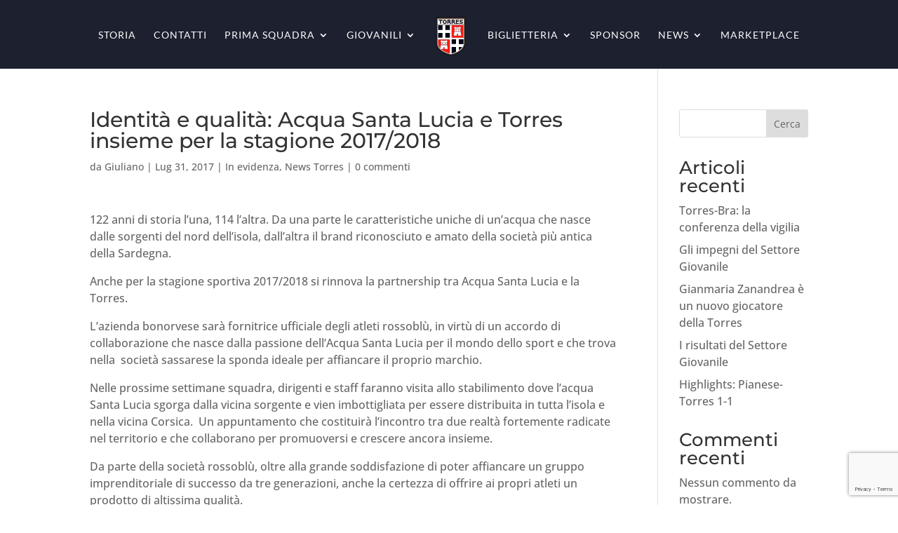

--- FILE ---
content_type: text/html; charset=utf-8
request_url: https://www.google.com/recaptcha/api2/anchor?ar=1&k=6LemNPYbAAAAALnWDrUHW46OSOQYWLRx1yU8NbK1&co=aHR0cHM6Ly9zZWZ0b3JyZXNjYWxjaW8uaXQ6NDQz&hl=en&v=PoyoqOPhxBO7pBk68S4YbpHZ&size=invisible&anchor-ms=20000&execute-ms=30000&cb=6mssbz7ve85z
body_size: 48832
content:
<!DOCTYPE HTML><html dir="ltr" lang="en"><head><meta http-equiv="Content-Type" content="text/html; charset=UTF-8">
<meta http-equiv="X-UA-Compatible" content="IE=edge">
<title>reCAPTCHA</title>
<style type="text/css">
/* cyrillic-ext */
@font-face {
  font-family: 'Roboto';
  font-style: normal;
  font-weight: 400;
  font-stretch: 100%;
  src: url(//fonts.gstatic.com/s/roboto/v48/KFO7CnqEu92Fr1ME7kSn66aGLdTylUAMa3GUBHMdazTgWw.woff2) format('woff2');
  unicode-range: U+0460-052F, U+1C80-1C8A, U+20B4, U+2DE0-2DFF, U+A640-A69F, U+FE2E-FE2F;
}
/* cyrillic */
@font-face {
  font-family: 'Roboto';
  font-style: normal;
  font-weight: 400;
  font-stretch: 100%;
  src: url(//fonts.gstatic.com/s/roboto/v48/KFO7CnqEu92Fr1ME7kSn66aGLdTylUAMa3iUBHMdazTgWw.woff2) format('woff2');
  unicode-range: U+0301, U+0400-045F, U+0490-0491, U+04B0-04B1, U+2116;
}
/* greek-ext */
@font-face {
  font-family: 'Roboto';
  font-style: normal;
  font-weight: 400;
  font-stretch: 100%;
  src: url(//fonts.gstatic.com/s/roboto/v48/KFO7CnqEu92Fr1ME7kSn66aGLdTylUAMa3CUBHMdazTgWw.woff2) format('woff2');
  unicode-range: U+1F00-1FFF;
}
/* greek */
@font-face {
  font-family: 'Roboto';
  font-style: normal;
  font-weight: 400;
  font-stretch: 100%;
  src: url(//fonts.gstatic.com/s/roboto/v48/KFO7CnqEu92Fr1ME7kSn66aGLdTylUAMa3-UBHMdazTgWw.woff2) format('woff2');
  unicode-range: U+0370-0377, U+037A-037F, U+0384-038A, U+038C, U+038E-03A1, U+03A3-03FF;
}
/* math */
@font-face {
  font-family: 'Roboto';
  font-style: normal;
  font-weight: 400;
  font-stretch: 100%;
  src: url(//fonts.gstatic.com/s/roboto/v48/KFO7CnqEu92Fr1ME7kSn66aGLdTylUAMawCUBHMdazTgWw.woff2) format('woff2');
  unicode-range: U+0302-0303, U+0305, U+0307-0308, U+0310, U+0312, U+0315, U+031A, U+0326-0327, U+032C, U+032F-0330, U+0332-0333, U+0338, U+033A, U+0346, U+034D, U+0391-03A1, U+03A3-03A9, U+03B1-03C9, U+03D1, U+03D5-03D6, U+03F0-03F1, U+03F4-03F5, U+2016-2017, U+2034-2038, U+203C, U+2040, U+2043, U+2047, U+2050, U+2057, U+205F, U+2070-2071, U+2074-208E, U+2090-209C, U+20D0-20DC, U+20E1, U+20E5-20EF, U+2100-2112, U+2114-2115, U+2117-2121, U+2123-214F, U+2190, U+2192, U+2194-21AE, U+21B0-21E5, U+21F1-21F2, U+21F4-2211, U+2213-2214, U+2216-22FF, U+2308-230B, U+2310, U+2319, U+231C-2321, U+2336-237A, U+237C, U+2395, U+239B-23B7, U+23D0, U+23DC-23E1, U+2474-2475, U+25AF, U+25B3, U+25B7, U+25BD, U+25C1, U+25CA, U+25CC, U+25FB, U+266D-266F, U+27C0-27FF, U+2900-2AFF, U+2B0E-2B11, U+2B30-2B4C, U+2BFE, U+3030, U+FF5B, U+FF5D, U+1D400-1D7FF, U+1EE00-1EEFF;
}
/* symbols */
@font-face {
  font-family: 'Roboto';
  font-style: normal;
  font-weight: 400;
  font-stretch: 100%;
  src: url(//fonts.gstatic.com/s/roboto/v48/KFO7CnqEu92Fr1ME7kSn66aGLdTylUAMaxKUBHMdazTgWw.woff2) format('woff2');
  unicode-range: U+0001-000C, U+000E-001F, U+007F-009F, U+20DD-20E0, U+20E2-20E4, U+2150-218F, U+2190, U+2192, U+2194-2199, U+21AF, U+21E6-21F0, U+21F3, U+2218-2219, U+2299, U+22C4-22C6, U+2300-243F, U+2440-244A, U+2460-24FF, U+25A0-27BF, U+2800-28FF, U+2921-2922, U+2981, U+29BF, U+29EB, U+2B00-2BFF, U+4DC0-4DFF, U+FFF9-FFFB, U+10140-1018E, U+10190-1019C, U+101A0, U+101D0-101FD, U+102E0-102FB, U+10E60-10E7E, U+1D2C0-1D2D3, U+1D2E0-1D37F, U+1F000-1F0FF, U+1F100-1F1AD, U+1F1E6-1F1FF, U+1F30D-1F30F, U+1F315, U+1F31C, U+1F31E, U+1F320-1F32C, U+1F336, U+1F378, U+1F37D, U+1F382, U+1F393-1F39F, U+1F3A7-1F3A8, U+1F3AC-1F3AF, U+1F3C2, U+1F3C4-1F3C6, U+1F3CA-1F3CE, U+1F3D4-1F3E0, U+1F3ED, U+1F3F1-1F3F3, U+1F3F5-1F3F7, U+1F408, U+1F415, U+1F41F, U+1F426, U+1F43F, U+1F441-1F442, U+1F444, U+1F446-1F449, U+1F44C-1F44E, U+1F453, U+1F46A, U+1F47D, U+1F4A3, U+1F4B0, U+1F4B3, U+1F4B9, U+1F4BB, U+1F4BF, U+1F4C8-1F4CB, U+1F4D6, U+1F4DA, U+1F4DF, U+1F4E3-1F4E6, U+1F4EA-1F4ED, U+1F4F7, U+1F4F9-1F4FB, U+1F4FD-1F4FE, U+1F503, U+1F507-1F50B, U+1F50D, U+1F512-1F513, U+1F53E-1F54A, U+1F54F-1F5FA, U+1F610, U+1F650-1F67F, U+1F687, U+1F68D, U+1F691, U+1F694, U+1F698, U+1F6AD, U+1F6B2, U+1F6B9-1F6BA, U+1F6BC, U+1F6C6-1F6CF, U+1F6D3-1F6D7, U+1F6E0-1F6EA, U+1F6F0-1F6F3, U+1F6F7-1F6FC, U+1F700-1F7FF, U+1F800-1F80B, U+1F810-1F847, U+1F850-1F859, U+1F860-1F887, U+1F890-1F8AD, U+1F8B0-1F8BB, U+1F8C0-1F8C1, U+1F900-1F90B, U+1F93B, U+1F946, U+1F984, U+1F996, U+1F9E9, U+1FA00-1FA6F, U+1FA70-1FA7C, U+1FA80-1FA89, U+1FA8F-1FAC6, U+1FACE-1FADC, U+1FADF-1FAE9, U+1FAF0-1FAF8, U+1FB00-1FBFF;
}
/* vietnamese */
@font-face {
  font-family: 'Roboto';
  font-style: normal;
  font-weight: 400;
  font-stretch: 100%;
  src: url(//fonts.gstatic.com/s/roboto/v48/KFO7CnqEu92Fr1ME7kSn66aGLdTylUAMa3OUBHMdazTgWw.woff2) format('woff2');
  unicode-range: U+0102-0103, U+0110-0111, U+0128-0129, U+0168-0169, U+01A0-01A1, U+01AF-01B0, U+0300-0301, U+0303-0304, U+0308-0309, U+0323, U+0329, U+1EA0-1EF9, U+20AB;
}
/* latin-ext */
@font-face {
  font-family: 'Roboto';
  font-style: normal;
  font-weight: 400;
  font-stretch: 100%;
  src: url(//fonts.gstatic.com/s/roboto/v48/KFO7CnqEu92Fr1ME7kSn66aGLdTylUAMa3KUBHMdazTgWw.woff2) format('woff2');
  unicode-range: U+0100-02BA, U+02BD-02C5, U+02C7-02CC, U+02CE-02D7, U+02DD-02FF, U+0304, U+0308, U+0329, U+1D00-1DBF, U+1E00-1E9F, U+1EF2-1EFF, U+2020, U+20A0-20AB, U+20AD-20C0, U+2113, U+2C60-2C7F, U+A720-A7FF;
}
/* latin */
@font-face {
  font-family: 'Roboto';
  font-style: normal;
  font-weight: 400;
  font-stretch: 100%;
  src: url(//fonts.gstatic.com/s/roboto/v48/KFO7CnqEu92Fr1ME7kSn66aGLdTylUAMa3yUBHMdazQ.woff2) format('woff2');
  unicode-range: U+0000-00FF, U+0131, U+0152-0153, U+02BB-02BC, U+02C6, U+02DA, U+02DC, U+0304, U+0308, U+0329, U+2000-206F, U+20AC, U+2122, U+2191, U+2193, U+2212, U+2215, U+FEFF, U+FFFD;
}
/* cyrillic-ext */
@font-face {
  font-family: 'Roboto';
  font-style: normal;
  font-weight: 500;
  font-stretch: 100%;
  src: url(//fonts.gstatic.com/s/roboto/v48/KFO7CnqEu92Fr1ME7kSn66aGLdTylUAMa3GUBHMdazTgWw.woff2) format('woff2');
  unicode-range: U+0460-052F, U+1C80-1C8A, U+20B4, U+2DE0-2DFF, U+A640-A69F, U+FE2E-FE2F;
}
/* cyrillic */
@font-face {
  font-family: 'Roboto';
  font-style: normal;
  font-weight: 500;
  font-stretch: 100%;
  src: url(//fonts.gstatic.com/s/roboto/v48/KFO7CnqEu92Fr1ME7kSn66aGLdTylUAMa3iUBHMdazTgWw.woff2) format('woff2');
  unicode-range: U+0301, U+0400-045F, U+0490-0491, U+04B0-04B1, U+2116;
}
/* greek-ext */
@font-face {
  font-family: 'Roboto';
  font-style: normal;
  font-weight: 500;
  font-stretch: 100%;
  src: url(//fonts.gstatic.com/s/roboto/v48/KFO7CnqEu92Fr1ME7kSn66aGLdTylUAMa3CUBHMdazTgWw.woff2) format('woff2');
  unicode-range: U+1F00-1FFF;
}
/* greek */
@font-face {
  font-family: 'Roboto';
  font-style: normal;
  font-weight: 500;
  font-stretch: 100%;
  src: url(//fonts.gstatic.com/s/roboto/v48/KFO7CnqEu92Fr1ME7kSn66aGLdTylUAMa3-UBHMdazTgWw.woff2) format('woff2');
  unicode-range: U+0370-0377, U+037A-037F, U+0384-038A, U+038C, U+038E-03A1, U+03A3-03FF;
}
/* math */
@font-face {
  font-family: 'Roboto';
  font-style: normal;
  font-weight: 500;
  font-stretch: 100%;
  src: url(//fonts.gstatic.com/s/roboto/v48/KFO7CnqEu92Fr1ME7kSn66aGLdTylUAMawCUBHMdazTgWw.woff2) format('woff2');
  unicode-range: U+0302-0303, U+0305, U+0307-0308, U+0310, U+0312, U+0315, U+031A, U+0326-0327, U+032C, U+032F-0330, U+0332-0333, U+0338, U+033A, U+0346, U+034D, U+0391-03A1, U+03A3-03A9, U+03B1-03C9, U+03D1, U+03D5-03D6, U+03F0-03F1, U+03F4-03F5, U+2016-2017, U+2034-2038, U+203C, U+2040, U+2043, U+2047, U+2050, U+2057, U+205F, U+2070-2071, U+2074-208E, U+2090-209C, U+20D0-20DC, U+20E1, U+20E5-20EF, U+2100-2112, U+2114-2115, U+2117-2121, U+2123-214F, U+2190, U+2192, U+2194-21AE, U+21B0-21E5, U+21F1-21F2, U+21F4-2211, U+2213-2214, U+2216-22FF, U+2308-230B, U+2310, U+2319, U+231C-2321, U+2336-237A, U+237C, U+2395, U+239B-23B7, U+23D0, U+23DC-23E1, U+2474-2475, U+25AF, U+25B3, U+25B7, U+25BD, U+25C1, U+25CA, U+25CC, U+25FB, U+266D-266F, U+27C0-27FF, U+2900-2AFF, U+2B0E-2B11, U+2B30-2B4C, U+2BFE, U+3030, U+FF5B, U+FF5D, U+1D400-1D7FF, U+1EE00-1EEFF;
}
/* symbols */
@font-face {
  font-family: 'Roboto';
  font-style: normal;
  font-weight: 500;
  font-stretch: 100%;
  src: url(//fonts.gstatic.com/s/roboto/v48/KFO7CnqEu92Fr1ME7kSn66aGLdTylUAMaxKUBHMdazTgWw.woff2) format('woff2');
  unicode-range: U+0001-000C, U+000E-001F, U+007F-009F, U+20DD-20E0, U+20E2-20E4, U+2150-218F, U+2190, U+2192, U+2194-2199, U+21AF, U+21E6-21F0, U+21F3, U+2218-2219, U+2299, U+22C4-22C6, U+2300-243F, U+2440-244A, U+2460-24FF, U+25A0-27BF, U+2800-28FF, U+2921-2922, U+2981, U+29BF, U+29EB, U+2B00-2BFF, U+4DC0-4DFF, U+FFF9-FFFB, U+10140-1018E, U+10190-1019C, U+101A0, U+101D0-101FD, U+102E0-102FB, U+10E60-10E7E, U+1D2C0-1D2D3, U+1D2E0-1D37F, U+1F000-1F0FF, U+1F100-1F1AD, U+1F1E6-1F1FF, U+1F30D-1F30F, U+1F315, U+1F31C, U+1F31E, U+1F320-1F32C, U+1F336, U+1F378, U+1F37D, U+1F382, U+1F393-1F39F, U+1F3A7-1F3A8, U+1F3AC-1F3AF, U+1F3C2, U+1F3C4-1F3C6, U+1F3CA-1F3CE, U+1F3D4-1F3E0, U+1F3ED, U+1F3F1-1F3F3, U+1F3F5-1F3F7, U+1F408, U+1F415, U+1F41F, U+1F426, U+1F43F, U+1F441-1F442, U+1F444, U+1F446-1F449, U+1F44C-1F44E, U+1F453, U+1F46A, U+1F47D, U+1F4A3, U+1F4B0, U+1F4B3, U+1F4B9, U+1F4BB, U+1F4BF, U+1F4C8-1F4CB, U+1F4D6, U+1F4DA, U+1F4DF, U+1F4E3-1F4E6, U+1F4EA-1F4ED, U+1F4F7, U+1F4F9-1F4FB, U+1F4FD-1F4FE, U+1F503, U+1F507-1F50B, U+1F50D, U+1F512-1F513, U+1F53E-1F54A, U+1F54F-1F5FA, U+1F610, U+1F650-1F67F, U+1F687, U+1F68D, U+1F691, U+1F694, U+1F698, U+1F6AD, U+1F6B2, U+1F6B9-1F6BA, U+1F6BC, U+1F6C6-1F6CF, U+1F6D3-1F6D7, U+1F6E0-1F6EA, U+1F6F0-1F6F3, U+1F6F7-1F6FC, U+1F700-1F7FF, U+1F800-1F80B, U+1F810-1F847, U+1F850-1F859, U+1F860-1F887, U+1F890-1F8AD, U+1F8B0-1F8BB, U+1F8C0-1F8C1, U+1F900-1F90B, U+1F93B, U+1F946, U+1F984, U+1F996, U+1F9E9, U+1FA00-1FA6F, U+1FA70-1FA7C, U+1FA80-1FA89, U+1FA8F-1FAC6, U+1FACE-1FADC, U+1FADF-1FAE9, U+1FAF0-1FAF8, U+1FB00-1FBFF;
}
/* vietnamese */
@font-face {
  font-family: 'Roboto';
  font-style: normal;
  font-weight: 500;
  font-stretch: 100%;
  src: url(//fonts.gstatic.com/s/roboto/v48/KFO7CnqEu92Fr1ME7kSn66aGLdTylUAMa3OUBHMdazTgWw.woff2) format('woff2');
  unicode-range: U+0102-0103, U+0110-0111, U+0128-0129, U+0168-0169, U+01A0-01A1, U+01AF-01B0, U+0300-0301, U+0303-0304, U+0308-0309, U+0323, U+0329, U+1EA0-1EF9, U+20AB;
}
/* latin-ext */
@font-face {
  font-family: 'Roboto';
  font-style: normal;
  font-weight: 500;
  font-stretch: 100%;
  src: url(//fonts.gstatic.com/s/roboto/v48/KFO7CnqEu92Fr1ME7kSn66aGLdTylUAMa3KUBHMdazTgWw.woff2) format('woff2');
  unicode-range: U+0100-02BA, U+02BD-02C5, U+02C7-02CC, U+02CE-02D7, U+02DD-02FF, U+0304, U+0308, U+0329, U+1D00-1DBF, U+1E00-1E9F, U+1EF2-1EFF, U+2020, U+20A0-20AB, U+20AD-20C0, U+2113, U+2C60-2C7F, U+A720-A7FF;
}
/* latin */
@font-face {
  font-family: 'Roboto';
  font-style: normal;
  font-weight: 500;
  font-stretch: 100%;
  src: url(//fonts.gstatic.com/s/roboto/v48/KFO7CnqEu92Fr1ME7kSn66aGLdTylUAMa3yUBHMdazQ.woff2) format('woff2');
  unicode-range: U+0000-00FF, U+0131, U+0152-0153, U+02BB-02BC, U+02C6, U+02DA, U+02DC, U+0304, U+0308, U+0329, U+2000-206F, U+20AC, U+2122, U+2191, U+2193, U+2212, U+2215, U+FEFF, U+FFFD;
}
/* cyrillic-ext */
@font-face {
  font-family: 'Roboto';
  font-style: normal;
  font-weight: 900;
  font-stretch: 100%;
  src: url(//fonts.gstatic.com/s/roboto/v48/KFO7CnqEu92Fr1ME7kSn66aGLdTylUAMa3GUBHMdazTgWw.woff2) format('woff2');
  unicode-range: U+0460-052F, U+1C80-1C8A, U+20B4, U+2DE0-2DFF, U+A640-A69F, U+FE2E-FE2F;
}
/* cyrillic */
@font-face {
  font-family: 'Roboto';
  font-style: normal;
  font-weight: 900;
  font-stretch: 100%;
  src: url(//fonts.gstatic.com/s/roboto/v48/KFO7CnqEu92Fr1ME7kSn66aGLdTylUAMa3iUBHMdazTgWw.woff2) format('woff2');
  unicode-range: U+0301, U+0400-045F, U+0490-0491, U+04B0-04B1, U+2116;
}
/* greek-ext */
@font-face {
  font-family: 'Roboto';
  font-style: normal;
  font-weight: 900;
  font-stretch: 100%;
  src: url(//fonts.gstatic.com/s/roboto/v48/KFO7CnqEu92Fr1ME7kSn66aGLdTylUAMa3CUBHMdazTgWw.woff2) format('woff2');
  unicode-range: U+1F00-1FFF;
}
/* greek */
@font-face {
  font-family: 'Roboto';
  font-style: normal;
  font-weight: 900;
  font-stretch: 100%;
  src: url(//fonts.gstatic.com/s/roboto/v48/KFO7CnqEu92Fr1ME7kSn66aGLdTylUAMa3-UBHMdazTgWw.woff2) format('woff2');
  unicode-range: U+0370-0377, U+037A-037F, U+0384-038A, U+038C, U+038E-03A1, U+03A3-03FF;
}
/* math */
@font-face {
  font-family: 'Roboto';
  font-style: normal;
  font-weight: 900;
  font-stretch: 100%;
  src: url(//fonts.gstatic.com/s/roboto/v48/KFO7CnqEu92Fr1ME7kSn66aGLdTylUAMawCUBHMdazTgWw.woff2) format('woff2');
  unicode-range: U+0302-0303, U+0305, U+0307-0308, U+0310, U+0312, U+0315, U+031A, U+0326-0327, U+032C, U+032F-0330, U+0332-0333, U+0338, U+033A, U+0346, U+034D, U+0391-03A1, U+03A3-03A9, U+03B1-03C9, U+03D1, U+03D5-03D6, U+03F0-03F1, U+03F4-03F5, U+2016-2017, U+2034-2038, U+203C, U+2040, U+2043, U+2047, U+2050, U+2057, U+205F, U+2070-2071, U+2074-208E, U+2090-209C, U+20D0-20DC, U+20E1, U+20E5-20EF, U+2100-2112, U+2114-2115, U+2117-2121, U+2123-214F, U+2190, U+2192, U+2194-21AE, U+21B0-21E5, U+21F1-21F2, U+21F4-2211, U+2213-2214, U+2216-22FF, U+2308-230B, U+2310, U+2319, U+231C-2321, U+2336-237A, U+237C, U+2395, U+239B-23B7, U+23D0, U+23DC-23E1, U+2474-2475, U+25AF, U+25B3, U+25B7, U+25BD, U+25C1, U+25CA, U+25CC, U+25FB, U+266D-266F, U+27C0-27FF, U+2900-2AFF, U+2B0E-2B11, U+2B30-2B4C, U+2BFE, U+3030, U+FF5B, U+FF5D, U+1D400-1D7FF, U+1EE00-1EEFF;
}
/* symbols */
@font-face {
  font-family: 'Roboto';
  font-style: normal;
  font-weight: 900;
  font-stretch: 100%;
  src: url(//fonts.gstatic.com/s/roboto/v48/KFO7CnqEu92Fr1ME7kSn66aGLdTylUAMaxKUBHMdazTgWw.woff2) format('woff2');
  unicode-range: U+0001-000C, U+000E-001F, U+007F-009F, U+20DD-20E0, U+20E2-20E4, U+2150-218F, U+2190, U+2192, U+2194-2199, U+21AF, U+21E6-21F0, U+21F3, U+2218-2219, U+2299, U+22C4-22C6, U+2300-243F, U+2440-244A, U+2460-24FF, U+25A0-27BF, U+2800-28FF, U+2921-2922, U+2981, U+29BF, U+29EB, U+2B00-2BFF, U+4DC0-4DFF, U+FFF9-FFFB, U+10140-1018E, U+10190-1019C, U+101A0, U+101D0-101FD, U+102E0-102FB, U+10E60-10E7E, U+1D2C0-1D2D3, U+1D2E0-1D37F, U+1F000-1F0FF, U+1F100-1F1AD, U+1F1E6-1F1FF, U+1F30D-1F30F, U+1F315, U+1F31C, U+1F31E, U+1F320-1F32C, U+1F336, U+1F378, U+1F37D, U+1F382, U+1F393-1F39F, U+1F3A7-1F3A8, U+1F3AC-1F3AF, U+1F3C2, U+1F3C4-1F3C6, U+1F3CA-1F3CE, U+1F3D4-1F3E0, U+1F3ED, U+1F3F1-1F3F3, U+1F3F5-1F3F7, U+1F408, U+1F415, U+1F41F, U+1F426, U+1F43F, U+1F441-1F442, U+1F444, U+1F446-1F449, U+1F44C-1F44E, U+1F453, U+1F46A, U+1F47D, U+1F4A3, U+1F4B0, U+1F4B3, U+1F4B9, U+1F4BB, U+1F4BF, U+1F4C8-1F4CB, U+1F4D6, U+1F4DA, U+1F4DF, U+1F4E3-1F4E6, U+1F4EA-1F4ED, U+1F4F7, U+1F4F9-1F4FB, U+1F4FD-1F4FE, U+1F503, U+1F507-1F50B, U+1F50D, U+1F512-1F513, U+1F53E-1F54A, U+1F54F-1F5FA, U+1F610, U+1F650-1F67F, U+1F687, U+1F68D, U+1F691, U+1F694, U+1F698, U+1F6AD, U+1F6B2, U+1F6B9-1F6BA, U+1F6BC, U+1F6C6-1F6CF, U+1F6D3-1F6D7, U+1F6E0-1F6EA, U+1F6F0-1F6F3, U+1F6F7-1F6FC, U+1F700-1F7FF, U+1F800-1F80B, U+1F810-1F847, U+1F850-1F859, U+1F860-1F887, U+1F890-1F8AD, U+1F8B0-1F8BB, U+1F8C0-1F8C1, U+1F900-1F90B, U+1F93B, U+1F946, U+1F984, U+1F996, U+1F9E9, U+1FA00-1FA6F, U+1FA70-1FA7C, U+1FA80-1FA89, U+1FA8F-1FAC6, U+1FACE-1FADC, U+1FADF-1FAE9, U+1FAF0-1FAF8, U+1FB00-1FBFF;
}
/* vietnamese */
@font-face {
  font-family: 'Roboto';
  font-style: normal;
  font-weight: 900;
  font-stretch: 100%;
  src: url(//fonts.gstatic.com/s/roboto/v48/KFO7CnqEu92Fr1ME7kSn66aGLdTylUAMa3OUBHMdazTgWw.woff2) format('woff2');
  unicode-range: U+0102-0103, U+0110-0111, U+0128-0129, U+0168-0169, U+01A0-01A1, U+01AF-01B0, U+0300-0301, U+0303-0304, U+0308-0309, U+0323, U+0329, U+1EA0-1EF9, U+20AB;
}
/* latin-ext */
@font-face {
  font-family: 'Roboto';
  font-style: normal;
  font-weight: 900;
  font-stretch: 100%;
  src: url(//fonts.gstatic.com/s/roboto/v48/KFO7CnqEu92Fr1ME7kSn66aGLdTylUAMa3KUBHMdazTgWw.woff2) format('woff2');
  unicode-range: U+0100-02BA, U+02BD-02C5, U+02C7-02CC, U+02CE-02D7, U+02DD-02FF, U+0304, U+0308, U+0329, U+1D00-1DBF, U+1E00-1E9F, U+1EF2-1EFF, U+2020, U+20A0-20AB, U+20AD-20C0, U+2113, U+2C60-2C7F, U+A720-A7FF;
}
/* latin */
@font-face {
  font-family: 'Roboto';
  font-style: normal;
  font-weight: 900;
  font-stretch: 100%;
  src: url(//fonts.gstatic.com/s/roboto/v48/KFO7CnqEu92Fr1ME7kSn66aGLdTylUAMa3yUBHMdazQ.woff2) format('woff2');
  unicode-range: U+0000-00FF, U+0131, U+0152-0153, U+02BB-02BC, U+02C6, U+02DA, U+02DC, U+0304, U+0308, U+0329, U+2000-206F, U+20AC, U+2122, U+2191, U+2193, U+2212, U+2215, U+FEFF, U+FFFD;
}

</style>
<link rel="stylesheet" type="text/css" href="https://www.gstatic.com/recaptcha/releases/PoyoqOPhxBO7pBk68S4YbpHZ/styles__ltr.css">
<script nonce="Uy-V2ms0orlVRNuP4BJ_Gg" type="text/javascript">window['__recaptcha_api'] = 'https://www.google.com/recaptcha/api2/';</script>
<script type="text/javascript" src="https://www.gstatic.com/recaptcha/releases/PoyoqOPhxBO7pBk68S4YbpHZ/recaptcha__en.js" nonce="Uy-V2ms0orlVRNuP4BJ_Gg">
      
    </script></head>
<body><div id="rc-anchor-alert" class="rc-anchor-alert"></div>
<input type="hidden" id="recaptcha-token" value="[base64]">
<script type="text/javascript" nonce="Uy-V2ms0orlVRNuP4BJ_Gg">
      recaptcha.anchor.Main.init("[\x22ainput\x22,[\x22bgdata\x22,\x22\x22,\[base64]/[base64]/[base64]/[base64]/[base64]/UltsKytdPUU6KEU8MjA0OD9SW2wrK109RT4+NnwxOTI6KChFJjY0NTEyKT09NTUyOTYmJk0rMTxjLmxlbmd0aCYmKGMuY2hhckNvZGVBdChNKzEpJjY0NTEyKT09NTYzMjA/[base64]/[base64]/[base64]/[base64]/[base64]/[base64]/[base64]\x22,\[base64]\x22,\x22I2BeHsOKMFHCkMKDwpLCvcO0bMKVwo7DhVzDnsKWwqPDoUlmw4rCjsKPIsOeCcOyRHRDFsK3YwxLNijCtXttw6BhGxlwM8OWw5/Dj1XDj0TDmMOaLMOWaMOfwqnCpMK9wonCjjcAw4hUw60lRHkMwrbDlsKfJ0Y7RMONwopgX8K3woPCoi7DhsKmGMKnaMKyXcKFScKVw61jwqJdw7cBw74KwpE/aTHDoxnCk35Jw649w54JGD/CmsKWwozCvsOyMmrDuQvDtMKBwqjCuhJhw6rDicKJNcKNSMOTwpjDtWNAwqPCuAfDkcO2woTCncKAMMKiMjwRw4DClF18wpgZwpdYK2J5WGPDgMOXwoBRRwdFw7/CqCrDhCDDgTEoLkV3CRABwrJAw5fCusOtwoPCj8K7RsOBw4cVwqwrwqERwo3DtsOZwpzDmcKVLsKZLSUlX15UT8OUw6Vrw6MiwoIewqDCgx8wfFJeecKbD8KUbkzCjMO7VH50woTCr8OXwqLCo2/DhWfCucOFwovCtMK+w6cvwp3Dq8OAw4rCvjh4KMKewqXDo8K/[base64]/[base64]/Djg01TgPCgSDCg8OnWMKfwqg+fBLDvsKDKmYow67Cv8O6w6fCgMKkcMOjwo9cOGPCp8ONYHIGw6rCikrCocKjw7zDgEjDl2HCosK/VENINcKJw6IkMlTDrcKVwoo/[base64]/DrilicMK6wq9cZTfCk8OGVHprw4xXTsOOOMOERR0Pw4UEBsKHw6DCicKaWj/CqMO5JloHw4ESTS1mVMKKwr3CuHdjEMOrw7TChMKEwpPDjj3CvcK0w7TDosOrUcOUwoDDvsOdPMKrwo7DrMK5w40Eb8Oywpovw6jCti9Iw60Kw64pwo4CWBDCqRN9w4k8VsOeUMODdcKjw7lnDsKxZsKHw6/[base64]/CsxkxXyhKwqDCm8O8wqQqw5cdwrXCrh8ew6nDocOOwrACNn/DosK/IBMrDljDiMObw70kw5tBIcObfk7CumAAFsKdw7LDmWJ6PVMZwrnCjzFQwrMAwq3Cs1HDsnVLIsKOf3jCmcKXwpxsRS3CqWTCtixRw6LDmMK+L8KUw4ZDw6PDmcKbBXd2KcO0w5bCtMKBQcKNaR7DtVEjY8KuwpHCjDBvw7c3wrUmak/Dq8O2XQjDrnx8cMOOw4ogNUzCqW/Cm8K/[base64]/DqiopwobDuRTCllpgwrLDiAbDkwvCqsOgwr4ZHMOMLMKUw6jDvcKeWToCw7TDncOZBDM+XMO3ZTfDrhQ3w53DjGRnS8OCwohDFBnDo3RFw4LDvsOzwrs5wrZywpbDtcOWwrBqIm/CjjBLwrxIw7LCiMO7eMKTw6bDsMKLJTlZw7kLNsKKKxLDkEp5XULCncKdeHvDqMKHw4TDhhlOwpzCisOlwoA0w6DCtsOxw6nCmsKtOsKQfGJ7ZsOHwowwbWvCkMOtwrPCsW/Dm8O4w6XCgsKyZWx/dBbCiBrClsKvDA7DsBLDsQjDqMO/w7x0wpZSw4zCtsKMwrTCq8KPVnjDvsKmw4N5KSYPwqkNFsOYE8KkCMKIwqhQwpnDpMOvw5d7bsKJwpbDnBgnwrjDrcOcdsKlwoINWsOtLcKMC8O8R8OBw6DDnXTDkMKOH8K1ekbCli/DlnIrwq9Fw6zDm1rCnVrCh8K6QsO1QjXDq8OVNsK8asO+DTTCgMOBwrDDlEl1KMObKMKOw6vDsh3DucOTwr3Cj8KXRsKOw5bClsOdw6zDuB5UQ8KtU8OdEB49QsOjYhLDkj/Cl8KyRsKPFMKvwq/[base64]/Dj8K6FEkQwpBnwqbCn3LDmxwZw5ASIiIeJsKcdcOowovDpcOlVQbDo8KccsO1wqIkc8KMw5Ikw7HDvgkjYsKbXiloR8OUwqtZw5LDhA3DjE9pB2TDicKFwrEvwq/Cp2LCr8KEwrliw6BxBQLCrX9dwrPCgcOcMsKNw6Now6pSdMO/ci4kw5DCuDHDvcOXw50KeUxvWkTCvXTCmicOwpfDhTHDlsOoSWbDmsKWWVvDksOdD0sUw6jDpMOQw7DDkcOiLw4dRsKdw5VbFVlmwok5D8K9TsKWw5xae8OwLj4BcMKlOcKew4fCiMKAwp4iQsONeinCi8KmPQTCjMOjwoDCkk/Dv8KjDVkEScK1wqLCtG0Iw47Cv8OgZsOMw7RnPsKlZWHDssKswpbCqBnCqUc3wr0SPFd6wrPDv1Njw4lWw5jCrsKKw4HDisOWHGMTwokwwp5dGsKhZX/DnQjClyZfw7/CpcKaPcKpYClmwq1IwobCgxUZWxACJgh2wpvCnsKrGsOUwqDCoMKNLgs+PjBFHUTDuwnDmsOYeW/[base64]/wqbDncO2UDnCrVbDsz3ChztlwqBlw7JMD8OmwrXCvGAwMnpVw54kGB1Hw5TCpF90wrQJw4RuwrReWMObRlw5wpXDpWnCvcOWwpLChcKHwo5pDxbCqEo/[base64]/Ci1oNZH9EVcO+wqBnw4FWw4lNOS3CgEIowo9uTEfCgDjDiRvDpsOPw5DChQpMAMO8w57DisOWK2Y9a39Uwo0gR8O+wpHCgURnwotfWVM6w4tJwoTCrRkZRBlvw49mUMOWG8KiwozCn8OKwqVUw6LDhVLDg8O5woU6AMKwwq9/wr1QImJIw7wGd8KuJAPCs8ONCsOaOMKQAsOHJsOcYzzCicOsHMO4w5MbG0wzwrPCnxjCpA3DjMKTPDPDiDwkwqlQbMK/[base64]/DoDPCg3rCrTE2w40Iw70Jw7h7w41twoLDq8OeEMKcUsKxw5rCt8O7wo8sfMOwQV/CpMKgw57DqsKPw54yYnDCn1nCusO4DAgpw7rDrMKVOj7ClHTDiTpYw4TCucKwZRVNaEIwwoYGw7XCqTsEw55zXsO3wqApw7w6w4/CkSxCw7VjwqjDgnRKGcO/NMOeH27DpmxDccKwwpJRwqXCrCR/wp5kwrgVfsKdw5ZWwoXDm8Khwr40b2/Co0vCj8OVbWzCnMOVBF/[base64]/N8K1w5jDiRDDg8KrPcO1w71Dw69xwpxgwpxveFPDnBY4w4Y3TcOTw45mNMKRbMOebQdEw4XDhV3CtnvCun7DoUzCiVTDnH4yfHzChl/Dqh8YV8OuwoFQwoNrwoNiwoBsw7c+Q8OkcmHDogp9VMK6w50eIC8bwq4EKcK4w7A2w5XCi8OPwrsbKcOgwok7OMKpworDhcKEw4/CiDp0wp7Cqy8jBsKGMcKed8K/[base64]/DhsOlw73Dp8Oyw4Rge8KncnU8aMOobXliLwdVw7HDjjxLwqJnwpRVw4LDrxpHw5/[base64]/DpsK+w63Dqy4AZMOqOMKKw5gEfcKeOHxaw5YAScOSwodhw6IiwqjDtUQmwq7Dh8Kiw7zDgsOOAn5zOsKwKUrCrUvDulplwrrCgsO0wq7DjjTCl8KjBSzCmcKIwp/CisKpZk/DjgLDhXUkwrvDj8KwLsKReMKow49Awo/Do8OswqYQw7jCrcKGw5jCuj/DukQKTMOpw58PJ3PDk8Ksw4nCmsOxwo3ChFfCpMKBw5jCuwHDpsK3w7TDpMOnw55xUydwM8KBwpITwpd2CMOOHykYdcKsCUbDq8Kya8Khw5LCmCnChBZnYUcmw7jDow0YBk/[base64]/[base64]/[base64]/DuDHDsRwzwpRjwqQhwrFPw6gRwo3Dug9FUcOyw4/DsDtCworCjWzDsMKufsK/wojDj8K8wqzDnMOjw5LDowrCtgt8w5jCtWZaPMK+w4kJwqLCgzLDo8O1XMKPwrbCl8OZI8Kuwqo0FjzDj8OlHBQbFUtgNkpMGmLDvsO5a3QBw7BhwrAqARchwrTDpsOdbVJbNcKWMX1AdwE1f8OEUsOKCsKELsK/[base64]/[base64]/DkSPDr8KkKwPCtCRBw5rDlQHChA0Kw45zwoLDqsKjwoNqwq/DsxbDtMOhw74nB1cRwqsAMsKNw7zCq07DrGrCpxbClsOgw5kmw5TDlcKXwq/ComBUZMOJwpvDg8KqwpIDGHrDtcOjwpk/Q8Kuw4nDm8O4w4DDl8Oywq3Dm03DtcOWwqlrw6U8woACMsKKY8KuwqYdDcOCw7PDkMKwwq1MEAUpV13CqFPClhbCkGvCoEQBe8KLb8OyPsKdYzV9w746HRbDkwXCnsOvMsKNwrLChHdJwqVhe8OfPsKAwqAId8KfYMOoKC5Iwo99QWIbD8Owwp/[base64]/DgwR6wpMiwqjCicKdw7RwP8ONwoU5QiLCn8Opw7N8EkbCnWZ9wqnCi8O/[base64]/w4rDtMO7wrdzwrHCrsOPwqFZwoTDp3zDh8OwwpPDsG4hTcKTw57DqQ5Fw45Te8O1w7cgLcKCLXJcw5oYasO3MwotwqQQw7wpwqgCMBZwTwPDgcOuARrDlCNxw6HDm8OCwrLDkEzDjDrCosOiw6d5wp7DjjE3X8OlwqF9w57Dij/CjRzCk8OMwrfCnCvCnMOPwqXDj1fDjMOPwo3CmMKlwpfDlWdxRcOYw6lZw6DCmMO5B3DCpMOyCyLDil/CgC0wwpHCsQXDtlPDmcKoPHvCjcKhw7Nid8KCNFxsDArDrwwuwohXVynDn1rCu8OYwrgKw4FlwqRDQ8KBwrRIb8KhwqBxKSE/[base64]/DisO2Rlxcw6rCryk1EVzCtW3DpHcaw5bCowHCtSQWaVfDiU88wrbDuMOcwoTDkAkow5fDrMOxw5/[base64]/CocKPwqADEmhDw7ITM8O5wo4fbsOKwrjCr15zfwQgw6IAw45PSGpsfcOWR8OFPA/DhMOJwr/Dt0ZWJcKWVV8MwpTDh8KyNMKue8KBw5hRwq3CtRQdwqkhQXjDo3oYwp8oBn3CuMO/c255ZVvDusOvTTjCogLDoBBabQJMw77DmmPDjWdQwqzDgT8LwpMGwrUbBcO2woJoDErCu8Kcw6N4CR8yKsOuw4jDunkrFzrDlyDCr8OBwqIpw7nDgS3Cj8OjR8OUwqXCvsODw6N8w6ltw7/[base64]/JsK+WMKHAi1hW8Kvw7jDgMKPYjhEf01hwojCphjChEPDu8OYSjUnJMOWH8O0wrN8IsOzw47CgSrDizzCkzDChWdowpprTgRZw4rCkcKZezTDmsOow5nCn29Cwpk7w5HDiw7CuMKrOsKRwrHDrcKww57CkmDDosOpwqNnOF7DicOewqDDlzJXw4hiDybDrjZHUcOIw4/Drl19w6RtFHDDuMKiUTh+ayUFw5PCusOKAU7DpXJMwrI8wqTCvsOCW8OTD8KZw6V0w6xPLcOkwpXCssKjagvCjUrCtCcDwoDCoBREPMKCThp0MxJAwpzCs8KoJ3dKZy7CrcKNwqB4w5DCpsOBWMOUfsKGw6HCoCV7HnfDozgUwootw7bDj8OxCCRfw6/CuGN1wrzDsMOEOsODSMKvAClIw7bDsxTCkmTCvH0vdMKNw61aVxwSwpN8cSrDpCcLdsOLwoLCrRtlw6/CnSTCm8Orwp3DqhLDs8KGEMKLw4XCvQ7DqsO6wp/CkU7ClSNHw5QRwpIUenvCl8O4w6/DlMO0T8OQNGvCi8OwSTU1w5YuZS/ClS/[base64]/Ct8KRw7Egw6xtwrkGw6TDvcKJesK5XHjCt8OxGWAMbnbCkBc0dj/CscORTsKowr1Qw4lfw4sow6/CisKTwrxiwqDCjcKMw6lLw4LDmMOlwoMfGsOODsOtYMOsIntyEBXChsO1csKHw4jDu8K3w4rCr2MtwqzCtWMKZ3TCn0zDt3PCksOiXDbCqMKbBA8Aw5rCm8KtwoNNY8KKw6cdw70MwrsvLw1EVsKBwpN/wrnCnXzDhcKWMg/CoW/[base64]/[base64]/ZsOiEGjDlADChcKaXsKoK1IiwqjDtsKhGMO4wopiI8ODFW7CuMOZw7zCqWfCnRRzw6/[base64]/CisKiw57ClMOSw5kWTDdcYcOyBX7Cj8OGci0rw6FBw7DCtcOYw6bCmcOgwp/CtwRow6zCvcK1wp1cwrnCnCN1wrnDhsKsw45TwrU9K8KPA8Okw4TDpGcraAB4wrzDnMKWw53CkAPDuUvDkzXCtT/[base64]/[base64]/DqSsRw41MN8OmwrgdwrEUAMO0WgTDq8KSSsK/w5HDnMOkQxgQJMKFworDuTAvwo3CghzCosOuPcKBDw3DqUbCpxjCrcK/MHTDjyYNwqJFN2wNLcO3w59EJsO5w6bCrnPDlmrDu8KdwqPDvjFKw4TDkQRSH8Okwp/CuB7CuDpQw67Ck24uwqPCh8KNY8ONMMKkw4HCjgF2djXCuk5fwqFMIQLCmSADwq3ClMKkeWsrwoZCwrR+woYHw7UsHsO1WcOKw7N1wqAIWG/Dn3sFDsOiwrHClQZSwodvwrrDksOiBcKTEcOsWXs0woE2wqDDncO1csK3Dm1/HMOKQSDDi2nCr1LDu8KgccORw68EFsOtw7zDq20lwrPCo8OaacKnwpDCvw3CkF9Bw70Ww50/wo5IwowDw7NWecKyRMKhw4jDpcKjDsO7PBvDoCRoWsODw7LDmMOHw5JUfcOORsOKwoTDtsOjSjR+wr7CqwrCgsOxDcK1wrjCqxrDrChpScK5Gy1fIsOPw5Niw5IhwqHChcOACy55w4jChgTDpsK9VWN8w7/CqRnCg8ObwpzDulzChkQyD03CmykeCsKXwo/CrhbDpcOCMiXCqDtjOEZ8V8K/[base64]/[base64]/[base64]/DnT/DsCXDqCfDnWbCrjTDmMO1PMKVAFHDhcOFTW5QNTJnUAzCtmIpRSVFS8KJw7/CpcOhfMOVRMOsOMKQdRgpeX1Zw6nCnsOyEEl7w7XDoUTDvcOrw5nDhR3CtmA+wohPwqskLMKPwofDl20xwpHDsmXCusKiDcO1w6gDC8K1EAo8E8Okw4Y/wq/CgzvDnMONw7vDpcKIwq8Bw6nCs07DlsKYbsK3w4DCr8O9w4fCt23DvwBUVWfDqhgow6ZOw6fClADDj8KZw7bDqDUnG8K3w4nCj8KIWMO7woE7w6nDtMOrw57DoMOawrXDlsOxMhcHFjkdw59VLsOCAMK3VSx+Wz1ew77Do8OQwqR1wovDpxEwwpoYw7zCjyPClRdxwo/Dgj7CscKsRglMfR7Ct8KecsOiwrM4eMK/w7PCiTbCjsO1GsONBBrDvQgZwrXCpSDCiAsYb8KXwpzDuCjCvMKsNMKFdy4fYcOow4AHBjDCoQ7CsnErGMOdDsOowrXDnCDDu8OvYzzDpwbCr0V8X8KvwoDCuCTDmhfCh1jDvxLCjmTCpEdnK2LDnMK/[base64]/Dq8KmEzASLsOqNcK4w797eFHDqMOPw43DuCzCjsOyYcKZYcKXf8OnI3MHEsKvwojDmkkPwq1KAVrDmRTDqDzChMOwFgccwp/[base64]/DocKHworCucKaw7LDjsO3ccKpwpgvdsKgw5glwrHCpB81wq81w5DDmy7CsSN0PsKXE8OOX30zwocvTsK9OMOtXwVzN1DDojrDiE7CrRLDvMO/cMKMwqvDuwFawqE/[base64]/[base64]/XMOKw5vCs8OzLMKxXirDm2cSw75jwqHDvcO/B8K7QsOrPcKMCFAGQz7CnzPCrcKgLSpqw6gpw5vDq01YNQ/CkBR2fsOdIMO1w4zDhsO2wqDCrgbCqUvDk3Y0w5vDtQvCtsORw57DmivDrMOmw4RIw4Asw6hEw5lpLz3CrkTCpnVnw7fCvQxkH8Oqwr02wr13KMKiwr/CmcOEIcOuwoXDsA7DiR/CgHDChcKNASItwrldbFAlwp7DlloRRQXCsMKjN8KqPwvDnsOKS8O/cMK3UlfDngvCrMOzS34ERcO0R8KxwrbDgWHDkk0zwrDDlsOVX8OXw53CjXfDrMOXwqHDgMKkIsO9wqvDskdDw7J/cMKrw4XDlFFUT0vDmy1Lw7nCpsKmXMK2w4HCgMOKF8Kiw7FyUsO2XsOkP8KxHzYxwox7wpdewpd0wrvDoGpQwphqVCTComk9wpzDsMKQC0YxRH17d2bDjMOzwqPDpG1vw4MISTYpHHllwoUgVnweP0cDJ1HCkil1w7nDrw3Cl8Kew7vCmVY/Cko+wqnDpnXCu8O6w7Nfw5IZw6PClcKkwpshEiDCksKhwpIJwrFFwoHCvcK6w6rDhGlJVxhWw5BbM1piR2nDj8OpwqhQZUVIOWN5wqLCmGjCsD/DkCzCvHzDpsOzZGkDw5vCu15qw6PCisKbBynDlsOYfcKHwoJ0GcKhw6lIBgDDhVjDqFbClmxYwrVDw5kkesKhw7ghwoNRMD5Xw6jCqmjDgVowwr1oeirCqMKKbC8nwp8HfcOvZsK8wqjDtsKVQWNsw4UcwqEWEsO+w5U/CMKHw5kVSMK2wooDRcOowow7KcKHJcO8XcKNO8OQW8OsGmvClMKew7wPwpHDsj3Chk3CgMK4w54fJwocD1LDgMKXwq7Dsl/CuMKfYcODQjchGcKmw5lnQ8OgwpMXH8OQw4RkCMOUcMOQwpUpBcKaWsK2wqHCvC1pw7ABDFfDhxDCvcK7wp3DtHYtMj7DkMOKwqAZwpbCnMOpwqrCuFvDqTJuEVsnXMOYwo5/O8OHw7vChcObYsKtIsKOwpQPwrnDkVbCi8KhXGUfJVXDtMOpJ8KbwqLDscKONxXCnUfDl3xAw5TClsOsw6wBwp/CqV7DsiHDhQNYFFgYNMONS8KbUsK0w4s0w7ZaDRbDszQ+w4NbVGvDuMOsw4dfZMKUw5QfYxUVwq9Fw55pE8OCbkvDjVEfL8OPLiU/UsKMwo4Dw7PDssOUdBTDuwnCgjfCv8ONYA7CjMKgwrjDjSDCp8KwwoXDqSwLw6fCnsKlYhJuw6dvw5YREkzDt1xUYsODw6d5wrnDhTlTwpxjJMOHYcKBwpjCtcOCwpzCsX1/wqdVwprDk8OtwozCqz3CgMOcMcO2wpHCvQkRPFESODHCpcKTwpZTw7BSwoorEsKef8KYwqrDkFbDiCQJwq9MNz/Cv8KCwqBCeBhOGcKTw5E0Y8OYaGVyw706wq1YBS/CpsOrw4PCkcOGNh0ew5TDjcKCw5bDhy/DjWbDizXCosKdw6BEwr8Jw6/Dkz7CuB47wqAnNSbDtsK1HRDCo8O2NhbDrMKWXMKiCgnCtMKjwqTCoUQ3MsO8w5fCoQBrw5ZVwr7DiAg6w50pTyN3LcOkwpJcw4cbw7Q2BlN6w4kLwrdjYGc0CMOKw6TDnW5Zw7dPVBUZY3vDvsKNw6d/TcOmBMOVBcOeI8KCwo/CiAkjw4vClMOPNMKBw7RgCsO+YRlSChBDwqpywrpdGMOjD3rDtx0jBsOOwp3Ds8KDw4gPD1nDmcOca24VLMKqwpDCt8Kow6LDosKfwpHDmcO5w4jCnE5BRMKbwrMzVQwOw6TDjj7DhcOzwo7DvcODZsOlwr/ClcKhwpLDjgtOwrh0asO/wqwlwrVHw5bCr8O3KhfDklzCjQQLwoM3TcORw4vDn8Kwe8K5w5DCkcKDw5NiECnDvsKdwpTCsMOLWFrDvltOwojDvx14w5TCimnCs1hfIGd8WMOgH1h/Q0vDrXjCqMOFwq7CiMOAPU7CikTCkxA/[base64]/DpE7Cg8KEwqEzwrHDq8O4Qk4RdWF7wrV0BMOBwrLDsMOnwoZRIMKow5R3IsOqwoUKdMObFnfCisOvXSPCtcKxFhgnU8Ojw4pvUi05KmDCs8OpW0IoCiHCuWESw4TCpgNyw7DCg0fDpnsCw4HCg8KmJSHDicK3Y8KAw5Evf8Oewp8lw5N/wpXCl8OpwrspfgLDm8OsEngDwq3DrRFmFcKQNTvDqRdibUTDuMKlSQrCs8KFw6JgwrXCvMKgIMO/ZAHDgsOJLlxLPxk5YcOTMF8Tw5FyK8ORw7rClXhgLHDCkVbCrhgqCMKpwqt4YlYpbBzCj8KvwqwaNcKgV8OQYhZkw4lRw7fCvwPCusKWw7/DocKAwp/DpzYGw7DClRExwqXDjcKXQMOOw77CosKHOmbCvcKZQsKVNsKbwpZZL8OoZG7CtcKdLRLDnMO5w7/DlMOfasKWw4rDuAPCqcOBSMO+wr01A37Dg8KRLMK+wqNdwpxPw5MbKsOsX09+wrlew4skTcKnw77DhzUcUsOrGQ1Pwp7DjMOawrU0w4oew4YRwp7Dq8KBT8OeNMOfwqZ0wr3ClHbDgMKDGGguEsO5F8OjVmt8CD/CuMOHAcKAw7wMZMKFwoNIw4Z3wqJOOMKTw7vCocKqwrEnCsKiWsOeV0zDq8O+woXDsMKwwp/ChC9YPMOmw6HCrUlrwpHDg8KQNsOzw4TChcOOVC1Hw73CpwYiwpjCpsKxfHU2UcOYSCPDnMOzwpnDj19FM8KOUEXDucK9QDomRMOdRmlIw7fCkWQSwoZbFXTDs8KWwrHDv8OkwrnCocK+ecOtw7fDq8OPTMKAw5fDlcKswoPCt0YmMcOnwqTDn8ODwpp/FQBaZsKVw5zCjhFHw6RjwqLDtUh9wrrDmmHCmsKVw4jDksOPw4PCkMKAfsOGLMKqXMKdwqF4wr9Vw4FHw5vClsObw5AOe8KnTXPCuwXCkRrDrMK8wpjCuG7Ch8KudxVjRSDCmxPCnMOxCcKWTH7Ct8KcC203csOTbxzCgMKoKsO9w4lEeG4/w6fDq8KIwp/DhV5vwobDg8K9DsKSLcOMXz/DnU1nWyTDm07ClwXDnjUlwr52DMOpw7RyNMOjZsKeBcOnwp9qJDTDuMKfwpJFOsOdw51JwpPCsiV8w5nDuWt/f2BqPgPCiMKiwrFOwr/Dj8OpwqYiw7fCqEhww5JVcMO+Q8KrTMOfwonCjsKdVxLCoWRKwoQTw7hLwpM4w5YAPsORw7rDlTEGCcKwNybDgMOTMmHDlxh/RxLCrTXDkx/CrcK8w4ZSw7deChrCqRkOwpjDncKBwr5pTsKMTyjCohXDh8O3w6weUsOrwr92XMONw7XCt8Kqw5zCo8KrwoNJwpcNAsO1wrs3wpHCtmJIP8Ofw4HCvwBCwqfCn8O2FhR3w5lVwr7Co8KCwrIWK8KLw61Bwr3Dv8OOV8KHFcOaw7grLCDDv8Oow6FuAj/DoWPDsno+w6/DsWocwqjDgMOmOcKAUw1bwovCvMKmKULCvMKQZWfCkHvDph7CtQYodsKIOcKdb8Ozw7JIw7g5wr3Dh8KWwo/CvxXCscO0wqI1w7PCmwPDmXESaEokQmXCgMKCwoMKNsO/woQKwpMIwp8eSMK3w7bDg8OEbTZ9HsOAwo9Hw5nCjT1ZGMOAbFrCssO2G8KtecO/w7RBw5F8WsOXH8KfDsOtw6vDl8Ktwo3CosOUOCnCoMOFwrcGw7zDpXlcwotywprDhTEowovCq0JAwp3DrsKTNlcGIsKowrV1bn/CsFzDjMKMw6IlwrHDonHDlMK9w6ZVZzcBwrYFw4bCucOvRcKHwoTDt8KMw5w7w5/[base64]/[base64]/DnBdWLsOyHEzCjinClMOMVcOkw6zDskwyTsOlP8O6wroCwpjDkk7DiyNnw4XDm8KMfcOfPMOKwotswptFL8O6Bik8wo4IDxrDpMOlw5R+JMOeworDtkFELcOLwrLDiMOFw7vDpl0dWMKyGsK8wqwmL2FIw4Ydwr7DmcKNwrkkWz/CqVvDjsKcw699w6lEwoHChn1OCcODPyV1w43Dp2zDj8OJwrxCw6XCrsOJCGFHPMOZwrrDtcKyG8O5w4V5woIDw5pBc8OCwrHCncOLw7DChcKzw7o+NcKybD3Dgnc3wqMbwrloO8OeOz9GEhbCl8KYSgNTEWFkw7I6woLCoRzCtz1IwpQSC8KBbMOKwpVFTcO/DjoSwpnCi8OwVMO3wo3DujxsHMKQw7XCi8OwUAjDmcO1WsKCw5DDvsKvKsO8bMOZw4DDt0IEw6o0wqjDuCVlSMKEVQZnw7HCuA/CgcOUXcO7H8Oiw7fCs8O3TcOtwofDtMOvwoNvJFRPwqHCmsKyw41aTcKFKsOiwrIEcsOxw6YJw6zCh8KyIMOLw6jDjsKuUG3Dih7DoMKBw6XCs8O2WlZ8F8OZWcO6w7U3woo9KHI6EiwswrzCkHXCoMKmf1DDuFTChRAhRGfCpi0aAsK8bcO4HW/ClX7DusOiwo9iwrsBKj7CtsKtw6Y2LkPCniLDmHV/OsOfw73DuUxFw6XCpcKRIHgdw57CsMOdbXTCoigtw4laecKuRMKBw4DDvmDDqcKKwoLCgMKnwqJeW8OiwqnChjUYw4fDqcOZXCXCuy03WgzCtEfCp8O8w783ChbDozPDk8OLw4ZGwovCll3CkAcbwo/DuSbCl8OHQgAmOzHClg/[base64]/CuE0zw6PDtwxwwpfCnsOkw6rDkBXDnMKqw5ZHwp/[base64]/CsykLa8Ksw6tjb8KGISABLGJPLMOSwqrDg8O8w5TCr8K2EMO5S2EZE8KiZms/wr7DrMOww6vCvcOXw7Mvw7BsMsOfwpbCjR/CjEZTwqJIw6QSw7nCl2pdB3BNwqhjw4LCk8KcZRkuVcOCw6M5R15jwooiw5NVCwpkwozCqgzDmXIWFMKTQTPDqcOZcGkhbF/DmsKJwr3CvTdXY8O4w7jDtGJcUQrDrQzClmAVwpdCBMKkw73ChsK+Ficnw6zCox/CjRhiw4AKw7TCj0wVSwgawrzCvsK2B8KDDhzCgmvDl8KAwr7DqmdJb8KOZVTDrgXCr8K3woBAXD3CmcOdaRYgMA/[base64]/OcOoFFHDmUzCrMKFZknDqsKawp7DvjhNRMK9YMOpw5ZwJMOUw4/Dtxspwp/DhcOLJgbDoDfCiMKNw5HDmwPDiU8RDcKaLznDhn/[base64]/DscKhG8OAwohjLsOCKz0aMcKUw73DncKkw4Vba0DCh8O1w7PCvkjDtzHDtkESaMO2acOywq7CvMObw4HDhyzDqcKEH8KkChjDsMKUwpcJcGPDnwfDicKSe1RAw4FXw5RUw41Sw6bCmsO6ZMOiw7LDv8O2Tis3wqcsw6AbaMO0OnF/wrVcwpbCk8O1VABwPsOLwrDCicOHwo/CgxI/CcOEFsKhaQAnT2rChVgAw4rDpcOsw6XCmcKcw5bDvsK7wrYsw5TDgi01woUMMR5ET8KkwpbDkRjCvl/CpAdKw4bCt8O7FmzCsSJjVVfCvU/CpH0xwodpw6XDssKIw4DDuFzDm8KFw5LChcO+w4B8JMOZHMK8Nhd2clYbRcO/w6Uvwpo4wqYvw7t1w4V2w65vw5HDjMOYJwF4wp5ETy3DlMK7A8Ktw5nCtcKiP8OtCQnCnjrCgMKcaQDCuMKQwqfCrMOLR8O/bsO7EsOFUwbDl8KwVQ0bwqVfP8Oow4kbw4DDm8OVMhp1wpI5ZsKLTMKlHR7DqnPDrsKBJMOdWsOxf8Odf0VjwrcxwpkYwrtDY8OMw7PClEDDpsOQw5HCt8KQw7LCmcKgw7TCssOyw5PDnBBiSE0VaMKwwrtJQFTCkmPDhRLCvsOCCMOiwrN/IcKBAcOYW8OKb39zEsOYFgxLMhjDhgDDuztbc8Ogw6/DlsOBw6gNNF/DjkEfwoPDmRPCvHJ4wojDo8KuCBLDkkvCjMOcJm7DkHHCg8OoMMOQXMKBw67Dv8K2wrkcw5vCi8ONVwrCtjjCg0nCtWNdw5nDlmAVV34rOsOXa8KZw6LDuMKIPsORwpRcBMO7wr7DksKmw7fDnsKYwrvCnjHCujjCnWVDZ2vDsTXCpg7CgsK/DcKhfkY5JSzCuMOSby7Ds8Kkw6XCj8OiCztowqDDsVfCsMKRw6xCwocyKsKbZ8KhbsOpYjLDgBnDocOEAEY8w7JNwrtcwqPDiG0ibkM5AMO7w4NDfjHCosKdWsKgAsKQw5BKw7LDsjHCnEjCiCTDlcKMLcKfHkJlBW95eMKeJcOHH8OmIUsRw5LCjS/DpsOSA8KywpfCuMOewqtiTcKCwq7ChD/CpsKpwo/CrgdbwpVfwrLCjsKEw7LCiEHDmxF2wpvDv8Odw6wKwp/CrG4AwofDjldxOMOuK8OYw4lgw65Jw5DCqsONGQZEw5dww4rCumzDvArDsx/ChmVzw4x4VMOBRHnDhUcaWXkhW8Kowr3Cg1RFw6TDucOpw7zDikN+FUVpw6TDllzCgkAfPFkdZsKEw5sBZMOlwrnDuAUka8OIw6rCpsO/dcKOBsKUwp1qNMOyXwk1VMO0wqHChsKPwqliw5UKHn/Cuz3CvcKJw6fDtMOZAwVnY0pRFFfDrXHCkXXDsA9ZwobCrknCow7CvMK+w5lYwrJbKkdhGcOTw7/Dpz8LwqvCjHVEw7DCk3MCw5cqw5p2w5EiwrLCqsOfDMOPwr9/Q1FPw4zCk3zCgMK8Rk8cwoPCvkRkFcKROnomCjMaEsOTwoDCv8K4bcOfw4bDoRvCmV/[base64]/OGbDl8OcwrHDucKaWVHCvTAeWMODL8Otw5dPw5DClsKBAsKtw4fDjh7CgiTDiTJLVcO9CBMVwojCkEZ7EsKkwrDCkyTDlgcTwq8pwo4eCGnChm/DulPDgizDlnrDpSHCssKhwog/wrUDw4jCvD5dwqtkw6bCvzvCtMOAw7XDtsOXPcO6wol9VUN4wqvCgsOBw6kTw4rDtsK7QzLDrCDCqU/[base64]/ClcOcw5XDsHoSwp1Zw4RybsKDH1NfQCoBw71kwrHDkCgiQ8OpOMKPMcOXw7nCvcObIifCg8O4VcK2GsKRwpEpw6I3wpzDqMO9w5d/wqPDhcKOwokGwrTDiFfCgR8BwoU0wqFDwrHDpzQHfMKpw63DqMOGT0kBbsKnw7J1w7DCt3ocwpTDm8Oqw6nCpMKDw53Ch8KTG8O4wpJvwosLwptyw4vCvx4ww4TChwTDkFDCo0h5aMKBwopHwo5QFMOawpfCpcKDWTbDvzkUd1/CqcKAF8Okwp7CiBfDlCIERsO8w7Nnw5MJLxRlwo/DtcKAUsKDDsKbwrMqw6rDhW7CkcKTHBXCpBnCiMOSwqZnOWfDtXVuwpwQw6UVPG/[base64]/DtMKiw5bDnsOwHi/CuHbDp8ORw4jClcOfQsKRw5zDrmkXIAYuWcOreWheC8O4NcOcJmFrwr3Cg8OyYsKPdFgQwrvDnkEgwoAYGsKewq/CiVQDw4YKD8KXw7vCi8Oew7DCt8KKEMKgewRGIQnDvcOTw4o3wo5LbAwxwqDDiFnDn8KIw73ChcOGwoHCv8OxwrkPacKBdyfCmUzDhsKdwqg5GcKHAVTCriPDpsO6wpvDj8Kla2TCkMKXDH7CuC85csO2woHDm8OXw5pfMWd/SnPDtcKKwrkTAcOlRmPCtcKtcljDtsOvw6BnTcKeLMKseMOfesKQwq1kwq/CgQ4twolqw5nDuBhpwozCqUw2woTDqiBrVcOJwpxLwqLDllLCmxwzw77CksK8w5LCvcKDwqcHE38lV3nCvAZPesK7bWXDlcKcZBlpZcOewr8+DyIORsOzw5/CrAvDvMOqF8Ord8OEJ8Omw6d+QQUVUGAXfhxkwqvDqlUdMSJUwr5xw5ccw6DDmj1Bfj1OLzvCtMKAw4VAWDkebcOHwr7DvxnDvMO/[base64]/[base64]/wqDCn8OYw43CuhvCn3Y/JT8VKSoMw6XDo2RGcxPCpVpxwoLCtcKtw5FEEsOnwpfDmmABOcK2Eh3CimHDn2ozwoDClsKCABJhw6nDlCnCssO5bcKLw5Y1w6MYw5olYsO4A8KOw7/DnsK0PANZw5bDqsKJw5kPacK5wrzCiRzChcOdw4Qdw4/DpsKbwq7ClMK9wonDvMKZw4dxw7DDr8O8KkQ/V8KewpfDtMOuw7ElCyAVwo94W3vCkwXDiMOww7rClMKDVMKJTCDCnlsowpU5w4h9woDCqxTDtMO9RxLCv0bDvMKQwpHDuRbDoG7ChMOQwpl9GA7CmG0Tw7Jqw6JnwosGKMKOPAtrwqLChMKCw7DDrn/CrgnDo3/[base64]/DjsOHQWbDhDhdZXBTwql3w5cDw6rCh8KGwprCv8KNw5Y8QDLDkFgxw6/CjsKTSDxkw6Vzw797w5bCusKRw7bDncOIeShrw6gwwoNgQg/CgcKPw5MpwrpMw6hgZzLDkcKxIw8eVSrCmMK+T8OVwr7Cn8KGUsOjw7d6IcK8w7pPwo7CgcKMC0Fjwp1ww5lawrVJw4fDvMOCDMK+wp4tJj7CkDRYw75KT0cMwrwsw7nCtsOowrnDj8OBw5MIwoN+P17DqMKVwrTDuHnDh8OLbMKNw67CiMKnTMKkMcOkTw/CocKxUmzDnsKvCcOoMmbCrMOKasOnw5dtc8Kow5XCj3FYwpk7XDUww5rDhHnDlcKXwrvDvcOSGT9SwqfDncOBwpjDv1nClAhLwrNCSMOiZ8OYwqLCucK/wpfCkXbCq8O5XMKeJcKpwoTDm0NiVF8xecOSa8OCJcKXwr7CjsOxw60Fw4ZIw6DClxUnwrLCiRTDgyDDg1nCsD94w5/DnMKoL8OFwohhdUY6wpXCkMO8JlPCnExuwo0HwrVSM8KfSlMtTcK/CW/DlURewoEXwqvDhMOYasK9GsOnwqV7w5fCi8K+fcKCVcKtQ8KLH2gCwprCmMKsKi3Cv2zDvsKtAF0PWDceU0XCgcKgMMOrw6oJTMK9w49uIVDChHzCs2rCiVLCs8OMagfDnMOlEMKFw60GesKyLDHCrcKKEAsiQ8KEGSFtw7JEc8KyWTXDucOawq/CpB1XCMOOc0gkwpoFwqzCqMOEIcO7VcOdw6gHwqHDnsKUwrjCpyQzXMOvwrx1w6LDs3Epwp7DjGPDrsOfwqBgwpLDmjnDnDpmw5BvT8Kjw6vCvkPDi8K9wr/[base64]/Dn8OZeHVEwrt0fWRdw5/Dm8O5w7kVwpwGw45OwqHDswxCXXjCt2Y9RMKCH8K9wp/DoBDCky7DuhIhUcO0wqx2FGLCpcObwoTCgSvClsOWw5HDlER3GSHDmBLCgMOzwoN2w4PCgXBswpTDjhc4w4rDrw4tLcK2bsKJGcKwwr97w7bDoMORHGXDswrCjjjClWLCrlrDikHDphHCrsKGQ8K8FsKnQ8OcdF/DiFptw6jDgU8waB4Xah3DpVvChCfDvsK5G0hCwpBSwooAw4LDgMO3IVoJw4vCp8KkwpLDi8KQwr/[base64]/Dt8OQw5x5DsOmH8OPwrR9wolxw6BwwpBSwrXCvMOfw4XDmxxie8KxfMKJw7JMwpDDu8KDw70EHgVnw7rDqmRbDQ7DhnxZMsOCw5hiwojCizMowrnDvi7CisOZwq7DhMKRwozCscK7wowWGMKmJTnClcOPGsKvWsKBwrkcw7fDumhkworCkGpWw6/DkG5wUDPDkUXCj8KFwr/Dp8OXw6RcHg1Ww7bDpsKTXcKMw75uwqTCrMOLw5vDhcKjEMOSw77CklsNw50cUiMew7kgdcOiXnxxw5Mwwr/ClkE7w5zCrcKJHiMCUQLDsA3CssOOwpPCv8KswrtsIVMRwqzDgADDnMKTY1khwpvCoMKQwqA9H31Lw4fDvX/DnsKbwosyG8KsdMKtwqPDiVrDnsOawot8wpI/J8Oew7kJCcK1w73CrMKfwonCmFXDkMKqwoREwp5ZwoF1WsOQw5B0wpHCpR99GXnDv8OHw70bbSc6w4jDoRLDhcKQw5guwqDDuDXDlAphSE/DqmHDvmEabE7DjxzCvcKfwojCosKqw60SGsOVWsOgwpLDnArCkEnCpk7DnD/[base64]/w7/[base64]/[base64]/DlsOLwqAlw7opAhDDkDnCpcKkw6U4w6rDg8KGwr3DlcKzCAgLwpfDjRhJClPCo8K/McOAPcKjwpdJW8KdCsKNw7wRbHduLTh9woXDiWDCu2ExNMO/ZnbDqsKLKmvCocK5NcO3w6x5BB7DnhV3RRXDgnQ2wq9wworDuF4Nw4s6GcKxUGA1H8ORw5MIwpZIcjtfGsK1w7tvQsKvWsKHZsKyRAjCv8OFw4F4w7fCgcOHw6HCtMOucCbChMKEBsOtc8KKJWDChzjDjMK/woDCq8OTw5g/wqvCpcOQwrrCnsOlYCVuSMKYw5xTw4vDm28mXVbDqGsjW8OgwoLDkMOyw45zfMKlP8OQTMKnw7rCrCBlLcOQw6XDt0XDl8KWUTcOwp7DoQgkR8OtfGDCh8Kzw5wiwrBgwrPDvTIVw4XDrsOvw6DDnGh3wp/DlMO9FWdewrTCucKUVMKpwpFXYm5Yw5wiwrXDtHQDwqzCpSNHfDvDuzLDmibDgcKWW8KowpgsUhvCihnDq1vCiALCuFgEwrJvwrByw4HDkwTDvxHCjMOXV1/CnXPDksKWL8KFOwB3OG7Dg0dqworCvsKxw77DhA\\u003d\\u003d\x22],null,[\x22conf\x22,null,\x226LemNPYbAAAAALnWDrUHW46OSOQYWLRx1yU8NbK1\x22,0,null,null,null,1,[21,125,63,73,95,87,41,43,42,83,102,105,109,121],[1017145,507],0,null,null,null,null,0,null,0,null,700,1,null,0,\[base64]/76lBhnEnQkZnOKMAhmv8xEZ\x22,0,0,null,null,1,null,0,0,null,null,null,0],\x22https://seftorrescalcio.it:443\x22,null,[3,1,1],null,null,null,1,3600,[\x22https://www.google.com/intl/en/policies/privacy/\x22,\x22https://www.google.com/intl/en/policies/terms/\x22],\x22adZU8Zf4Ukvj7ks2HeNHZARI3eZ3CdDGyZdJZ5jseok\\u003d\x22,1,0,null,1,1769238089774,0,0,[87,149,168,13],null,[108,127],\x22RC-fcqoGoOXGlxPtw\x22,null,null,null,null,null,\x220dAFcWeA71JZ-l9ERC8qm3qMVsIHZCw_Ugm_IfKugmxQTmgFtWgwUCx3I5T7ThEDkFkXPM3xZrO7A4T15QpRewAlmbpZ60pq0Nxw\x22,1769320889608]");
    </script></body></html>

--- FILE ---
content_type: image/svg+xml
request_url: https://seftorrescalcio.com/wp-content/uploads/2021/07/Oggetto-vettoriale-avanzato.svg
body_size: 12857
content:
<?xml version="1.0" encoding="utf-8"?>
<!-- Generator: Adobe Illustrator 25.3.1, SVG Export Plug-In . SVG Version: 6.00 Build 0)  -->
<svg version="1.1" id="Livello_1" xmlns="http://www.w3.org/2000/svg" xmlns:xlink="http://www.w3.org/1999/xlink" x="0px" y="0px"
	 viewBox="0 0 576.8 597.5" style="enable-background:new 0 0 576.8 597.5;" xml:space="preserve">
<style type="text/css">
	.st0{fill:#835D3E;}
	.st1{fill:#030415;}
	.st2{fill:#FFFFFF;}
	.st3{fill:#FE170E;}
	.st4{fill:#B48B37;}
</style>
<g>
	<path class="st0" d="M494.7,403.7l0-0.3V31.7H78.4v371.7v0.6l-0.1,0.6c0,0.3-3.6,29.7,19.9,65.5c13.9,21.2,34.5,40.5,61.1,57.4
		c33.2,21,76,38.3,127.1,51.2l0.1,0l0.2,0c49.8-11.3,91.7-27.5,124.6-48.2c26.4-16.6,47-36,61.3-57.8c12.7-19.3,18-36.9,20.2-48.2
		c2.4-12.4,1.8-20.3,1.8-20.4L494.7,403.7z M479.6,422.2c-0.1,0.3-0.1,0.7-0.2,1c-1.7,9.2-5.4,21.2-12.8,34.5
		c-0.3,0.5-0.6,1-0.9,1.5c-2.1,3.6-4.4,7.3-7.1,11.1c-3.4,4.8-7.4,9.8-12,14.8c-1.5,1.7-3.1,3.3-4.8,5c-0.6,0.6-1.1,1.1-1.7,1.7
		c-1.7,1.7-3.5,3.3-5.4,5c-1.2,1.1-2.5,2.2-3.8,3.3s-2.6,2.2-4,3.3c-0.7,0.6-1.4,1.1-2.1,1.7c-2.1,1.7-4.3,3.3-6.6,5
		c-0.8,0.6-1.5,1.1-2.3,1.7c-1.6,1.1-3.1,2.2-4.8,3.3c-0.8,0.5-1.6,1.1-2.5,1.6c-1.7,1.1-3.4,2.2-5.1,3.2c-4.4,2.7-9,5.4-13.8,8
		c-1.9,1-3.9,2.1-6,3.1c-25.3,12.9-57.3,24.7-97.5,34v0c0,0,0,0,0,0c0,0,0,0,0,0v0c-22.2-4.7-41.9-10.2-59.3-16.5
		c-3.7-1.3-7.4-2.7-10.9-4.1c-2.4-0.9-4.7-1.9-6.9-2.8c-1.1-0.5-2.3-1-3.4-1.4c-2.2-1-4.4-1.9-6.5-2.9c-2.1-1-4.2-2-6.3-3
		c-2.1-1-4.1-2-6-3c-3-1.5-5.8-3.1-8.6-4.6c-1.9-1-3.7-2.1-5.4-3.2c-1.8-1.1-3.5-2.1-5.2-3.2s-3.4-2.1-5-3.2
		c-0.8-0.5-1.6-1.1-2.4-1.6c-2.4-1.6-4.7-3.3-6.9-4.9c-1.5-1.1-2.9-2.2-4.3-3.3c-0.7-0.6-1.4-1.1-2.1-1.7c-2.1-1.7-4-3.3-6-5
		s-3.7-3.4-5.5-5c-2.9-2.8-5.7-5.6-8.2-8.4c-6.7-7.3-12.1-14.5-16.5-21.5c-8.8-14-13.6-26.9-16.1-37.2c-0.7-2.7-1.2-5.2-1.6-7.5
		s-0.7-4.4-0.9-6.3c-0.1-0.6-0.1-1.2-0.2-1.8c-0.4-5.1-0.2-8.1-0.2-8.1V134.4h0h389v270.5C480.8,404.9,481.5,411.5,479.6,422.2z
		 M481.3,127.4h-390V49.7h390V127.4z"/>
	<path class="st1" d="M502.7,403.4V23.7H70.4v379.7c0,0-17.7,124.9,216.2,183.5v0c0,0,0,0,0,0c0,0,0,0,0,0v0
		C514.4,535.9,502.7,403.4,502.7,403.4z M492.9,424.5c-2.2,11.4-7.5,29-20.2,48.2c-14.3,21.8-35,41.2-61.3,57.8
		c-32.9,20.7-74.8,36.9-124.6,48.2l-0.2,0l-0.1,0c-51.1-13-93.9-30.2-127.1-51.2c-26.6-16.9-47.2-36.2-61.1-57.4
		c-23.5-35.8-20-65.2-19.9-65.5l0.1-0.6v-0.6V31.7h416.3v371.7l0,0.3l0,0.3C494.8,404.2,495.4,412.1,492.9,424.5z"/>
	<path class="st2" d="M91.3,127.4h390V49.7h-390V127.4z M418.1,102.7h2.4l0.1,0.1c0.1,0.1,6.6,5.7,19.9,5.7
		c12.9,0,13.2-6.9,13.2-7.2l0-0.1c0-0.1,0.4-1.4-0.7-2.8c-1.2-1.6-4.4-3.6-13-3.6c-17.4,0-22-11.6-22-17.8c0-2.4,0.6-6.9,4.9-10.6
		c4.2-3.6,10.8-5.4,19.7-5.4c19.3,0,21.2,3.8,21.3,4.2l0,0.2v10.6h-3.4l-0.1-0.2c-0.1-0.1-5.2-5.6-18.7-5.6c-4.9,0-8.6,1.1-10.6,3.1
		c-1.6,1.6-1.5,3.3-1.5,3.3c0,0.1-0.4,2.7,1.5,4.9c1.8,2.1,5.1,3.2,9.8,3.2c15.4,0,25.3,6.4,25.3,16.3c0,9-6.6,18.6-25.3,18.6
		c-17.2,0-22.5-5.4-22.7-5.6l-0.1-0.1V102.7z M363,60.9h45v10.9h-32.3v10h30.4v10.9h-30.4v16.1H408v9.9h-45V60.9z M300.1,60.6h28.3
		c9.8,0,17.7,7.9,17.7,17.5c0,7.1-4.4,13.5-10.9,16.2l24.2,24h-17.9l-20.7-21.7h-8.3v21.7h-12.5V60.6z M237.7,60.6H266
		c9.8,0,17.7,7.9,17.7,17.5c0,7.1-4.4,13.5-10.9,16.2l24.2,24h-17.9l-20.7-21.7h-8.3v21.7h-12.5V60.6z M197.2,59.9
		c16.3,0,29.5,13.4,29.5,29.9c0,16.5-13.3,29.9-29.5,29.9s-29.5-13.4-29.5-29.9C167.7,73.3,180.9,59.9,197.2,59.9z M107.4,60.4h55.5
		v10.4h-22v47.8H129v-48h-21.6V60.4z"/>
	<path class="st2" d="M269.3,79c0-4.1-3.3-7.5-7.5-7.5h-11.5v14.9h11.5C266,86.4,269.3,83.1,269.3,79z"/>
	<path class="st2" d="M332.3,79c0-4.1-3.3-7.5-7.5-7.5h-11.5v14.9h11.5C328.9,86.4,332.3,83.1,332.3,79z"/>
	<path class="st2" d="M197.2,107.8c9,0,16.3-8.1,16.3-18.1c0-10-7.3-18.1-16.3-18.1s-16.3,8.1-16.3,18.1
		C180.9,99.7,188.2,107.8,197.2,107.8z"/>
	<rect x="206.1" y="253.2" class="st1" width="66.7" height="70.2"/>
	<rect x="206.1" y="141.4" class="st1" width="66.7" height="69.2"/>
	<rect x="98.8" y="253.2" class="st1" width="66.2" height="70.2"/>
	<rect x="98.8" y="141.4" class="st1" width="66.2" height="69.2"/>
	<path class="st3" d="M473.8,141.5H298.4v183h175.4V141.5z M338.2,167.2h31.3v10.9h9v-10.9h15.3v10.9h8.3v-10.9h33.3V189h-97.2
		V167.2z M433.3,230.1l0.6,4h-94.1l0.6-4H433.3z M340.9,227.1l5.1-33.6h82l5,33.6H340.9z M398.6,291.5h-2.5h-18.8h-1.5h-44.6
		l8.2-54.3h95l8.1,54.3H398.6z"/>
	<path class="st3" d="M406.1,201.5c-5.8,0-6.5,5-6.5,5v9.3h13v-8.5C412.6,207.3,411.9,201.5,406.1,201.5z"/>
	<path class="st3" d="M386.7,264.7c-4.2,0-6.5,2.1-7.8,4.2c-1.1,1.7-1.6,3.7-1.6,5.8v15.9h18.8v-15.9c0-2-0.5-4.1-1.6-5.8
		C393.2,266.7,390.8,264.7,386.7,264.7z"/>
	<path class="st3" d="M367.3,201.5c-5.8,0-6.5,5-6.5,5v9.3h13v-8.5C373.8,207.3,373,201.5,367.3,201.5z"/>
	<path class="st1" d="M406.6,460.2v49.6c20.2-13.5,36.3-28.8,47.7-45.5c0.6-0.9,1.3-1.9,1.9-2.8v-1.2H406.6z"/>
	<path class="st1" d="M298.9,460.2v94.6c24.6-6.3,46.9-14,66.7-22.8v-71.9H298.9z"/>
	<rect x="298.9" y="347.4" class="st1" width="66.7" height="70.2"/>
	<path class="st3" d="M195.4,472.9c0-2-0.5-4.1-1.6-5.8c-1.3-2.1-3.7-4.2-7.8-4.2c-4.2,0-6.5,2.1-7.8,4.2c-1.1,1.7-1.6,3.7-1.6,5.8
		v15.9h18.8V472.9z"/>
	<path class="st3" d="M205.4,399.8c-5.8,0-6.5,5-6.5,5v9.3h13v-8.5C212,405.6,211.2,399.8,205.4,399.8z"/>
	<path class="st3" d="M98.8,348.5v56.4v0.3l0,0.3c0,0.3-1.5,28.1,20.5,60.5c3.7,5.4,7.8,10.6,12.4,15.7l7-46.2h95l8.1,54.3h-43.8
		h-2.5h-18.8h-1.5h-35.6c10,9.7,21.8,18.6,35.1,26.8c26.4,16.1,59.2,28.9,97.7,38.2V348.5H98.8z M139.2,432.4l0.6-4h92.9l0.6,4
		H139.2z M140.2,425.4l5.1-33.6h82l5,33.6H140.2z M234.8,387.3h-97.2v-21.8h31.3v10.9h9v-10.9h15.3v10.9h8.3v-10.9h33.3V387.3z"/>
	<path class="st3" d="M166.6,399.8c-5.8,0-6.5,5-6.5,5v9.3h13v-8.5C173.1,405.6,172.4,399.8,166.6,399.8z"/>
	<path class="st2" d="M480.8,134.4h-389h0v270.5c0,0-0.2,2.9,0.2,8.1c0,0.6,0.1,1.2,0.2,1.8c0.2,1.9,0.5,4,0.9,6.3s0.9,4.8,1.6,7.5
		c2.6,10.3,7.3,23.3,16.1,37.2c4.4,7,9.8,14.2,16.5,21.5c2.6,2.8,5.3,5.6,8.2,8.4c1.8,1.7,3.6,3.4,5.5,5s3.9,3.3,6,5
		c0.7,0.6,1.4,1.1,2.1,1.7c1.4,1.1,2.8,2.2,4.3,3.3c2.2,1.7,4.5,3.3,6.9,4.9c0.8,0.5,1.6,1.1,2.4,1.6c1.6,1.1,3.3,2.2,5,3.2
		s3.4,2.1,5.2,3.2c1.8,1.1,3.6,2.1,5.4,3.2c2.8,1.6,5.6,3.1,8.6,4.6c2,1,4,2,6,3c2.1,1,4.1,2,6.3,3c2.1,1,4.3,2,6.5,2.9
		c1.1,0.5,2.2,1,3.4,1.4c2.3,0.9,4.6,1.9,6.9,2.8c3.5,1.4,7.2,2.7,10.9,4.1c17.4,6.2,37.1,11.8,59.3,16.5v0c0,0,0,0,0,0c0,0,0,0,0,0
		v0c40.2-9.3,72.2-21.1,97.5-34c2-1,4-2.1,6-3.1c4.9-2.6,9.5-5.3,13.8-8c1.7-1.1,3.4-2.2,5.1-3.2c0.8-0.5,1.7-1.1,2.5-1.6
		c1.6-1.1,3.2-2.2,4.8-3.3c0.8-0.5,1.5-1.1,2.3-1.7c2.3-1.7,4.5-3.3,6.6-5c0.7-0.6,1.4-1.1,2.1-1.7c1.4-1.1,2.7-2.2,4-3.3
		s2.6-2.2,3.8-3.3c1.9-1.7,3.6-3.3,5.4-5c0.6-0.6,1.1-1.1,1.7-1.7c1.7-1.7,3.3-3.3,4.8-5c4.6-5,8.6-9.9,12-14.8
		c2.7-3.8,5-7.5,7.1-11.1c0.3-0.5,0.6-1,0.9-1.5c7.4-13.3,11.1-25.3,12.8-34.5c0.1-0.4,0.1-0.7,0.2-1c1.9-10.7,1.2-17.3,1.2-17.3
		V134.4z M365.5,417.6h-66.7v-70.2h66.7V417.6z M298.4,324.4v-183h175.4v183H298.4z M272.8,141.4v69.2h-66.7v-69.2H272.8z
		 M206.1,253.2h66.7v70.2h-66.7V253.2z M98.8,141.4H165v69.2H98.8V141.4z M98.8,253.2H165v70.2H98.8V253.2z M174.7,516.5
		c-13.3-8.1-25.1-17.1-35.1-26.8h35.6h1.5h18.8h2.5h43.8l-8.1-54.3h-95l-7,46.2c-4.6-5.1-8.7-10.3-12.4-15.7
		c-22.1-32.4-20.6-60.3-20.5-60.5l0-0.3v-0.3v-56.4h173.5v206.3C233.9,545.4,201.1,532.6,174.7,516.5z M176.6,488.8v-15.9
		c0-2,0.5-4.1,1.6-5.8c1.3-2.1,3.7-4.2,7.8-4.2c4.2,0,6.5,2.1,7.8,4.2c1.1,1.7,1.6,3.7,1.6,5.8v15.9H176.6z M298.9,554.8v-94.6h66.7
		v71.9C345.7,540.9,323.4,548.5,298.9,554.8z M454.4,464.3c-11.5,16.8-27.5,32.1-47.7,45.5v-49.6h49.6v1.2
		C455.6,462.4,455,463.3,454.4,464.3z M473.3,417.6L473.3,417.6h-66.7v-70.2h66.7v69.5V417.6z"/>
	<polygon class="st1" points="406.6,347.4 406.6,417.6 473.2,417.6 473.3,417.6 473.3,416.9 473.3,347.4 	"/>
	<polygon class="st2" points="435.4,167.2 402.1,167.2 402.1,178.1 393.8,178.1 393.8,167.2 378.5,167.2 378.5,178.1 369.5,178.1 
		369.5,167.2 338.2,167.2 338.2,189 435.4,189 	"/>
	<path class="st2" d="M346,193.5l-5.1,33.6h92l-5-33.6H346z M373.8,215.8h-13v-9.3c0,0,0.8-5,6.5-5s6.5,5.8,6.5,5.8V215.8z
		 M412.6,215.8h-13v-9.3c0,0,0.8-5,6.5-5s6.5,5.8,6.5,5.8V215.8z"/>
	<polygon class="st2" points="339.8,234.1 433.9,234.1 433.3,230.1 340.4,230.1 	"/>
	<path class="st2" d="M339.4,237.1l-8.2,54.3h44.6h1.5h18.8h2.5h43.8l-8.1-54.3H339.4z M396.1,290.5h-18.8v-15.9
		c0-2,0.5-4.1,1.6-5.8c1.3-2.1,3.7-4.2,7.8-4.2s6.5,2.1,7.8,4.2c1.1,1.7,1.6,3.7,1.6,5.8V290.5z"/>
	<polygon class="st2" points="201.4,376.4 193.2,376.4 193.2,365.5 177.9,365.5 177.9,376.4 168.8,376.4 168.8,365.5 137.5,365.5 
		137.5,387.3 234.8,387.3 234.8,365.5 201.4,365.5 	"/>
	<path class="st2" d="M145.3,391.8l-5.1,33.6h92l-5-33.6H145.3z M173.1,414.1h-13v-9.3c0,0,0.8-5,6.5-5c5.8,0,6.5,5.8,6.5,5.8V414.1
		z M212,414.1h-13v-9.3c0,0,0.8-5,6.5-5s6.5,5.8,6.5,5.8V414.1z"/>
	<polygon class="st2" points="139.8,428.4 139.2,432.4 233.3,432.4 232.7,428.4 	"/>
	<polygon class="st1" points="130,117.6 139.9,117.6 139.9,69.8 161.9,69.8 161.9,61.4 108.4,61.4 108.4,69.6 130,69.6 	"/>
	<path class="st4" d="M129,118.6h11.9V70.8h22V60.4h-55.5v10.2H129V118.6z M108.4,69.6v-8.2h53.5v8.4h-22v47.8H130v-48H108.4z"/>
	<path class="st1" d="M197.2,118.6c15.7,0,28.5-13,28.5-28.9c0-15.9-12.8-28.9-28.5-28.9s-28.5,13-28.5,28.9
		C168.7,105.7,181.5,118.6,197.2,118.6z M197.2,70.7c9.5,0,17.3,8.5,17.3,19.1c0,10.5-7.8,19.1-17.3,19.1s-17.3-8.5-17.3-19.1
		C179.9,79.3,187.7,70.7,197.2,70.7z"/>
	<path class="st4" d="M197.2,119.6c16.3,0,29.5-13.4,29.5-29.9c0-16.5-13.3-29.9-29.5-29.9s-29.5,13.4-29.5,29.9
		C167.7,106.2,180.9,119.6,197.2,119.6z M197.2,60.9c15.7,0,28.5,13,28.5,28.9c0,15.9-12.8,28.9-28.5,28.9s-28.5-13-28.5-28.9
		C168.7,73.8,181.5,60.9,197.2,60.9z"/>
	<path class="st4" d="M197.2,108.8c9.5,0,17.3-8.5,17.3-19.1c0-10.5-7.8-19.1-17.3-19.1s-17.3,8.5-17.3,19.1
		C179.9,100.3,187.7,108.8,197.2,108.8z M197.2,71.7c9,0,16.3,8.1,16.3,18.1c0,10-7.3,18.1-16.3,18.1s-16.3-8.1-16.3-18.1
		C180.9,79.8,188.2,71.7,197.2,71.7z"/>
	<polygon class="st1" points="374.7,91.7 405.1,91.7 405.1,82.8 374.7,82.8 374.7,70.8 407,70.8 407,61.9 364,61.9 364,117.6 
		407,117.6 407,109.8 374.7,109.8 	"/>
	<path class="st4" d="M408,108.8h-32.3V92.7h30.4V81.8h-30.4v-10H408V60.9h-45v57.7h45V108.8z M407,117.6h-43V61.9h43v8.9h-32.3v12
		h30.4v8.9h-30.4v18.1H407V117.6z"/>
	<path class="st1" d="M465.3,101c0-9.4-9.3-15.3-24.3-15.3c-5,0-8.5-1.2-10.6-3.6c-2-2.4-1.7-5.1-1.7-5.5c0-0.3,0.1-2.2,1.8-4
		c2.2-2.3,6-3.4,11.3-3.4c12.8,0,18.3,4.8,19.3,5.7h1.9v-9.4c-0.3-0.5-3.1-3.5-20.4-3.5c-21.3,0-23.6,10.5-23.6,15
		c0,5.8,4.4,16.8,21,16.8c7.2,0,11.9,1.3,13.8,4c1.2,1.7,0.9,3.3,0.8,3.6c0,0.4-0.2,2.3-1.9,4.1c-2.4,2.7-6.5,4-12.3,4
		c-12.7,0-19.3-4.9-20.4-5.8h-1v9.7c0.9,0.8,6.6,5.2,21.9,5.2C458.9,118.6,465.3,109.5,465.3,101z"/>
	<path class="st4" d="M441,119.6c18.7,0,25.3-9.6,25.3-18.6c0-9.9-9.9-16.3-25.3-16.3c-4.7,0-8-1.1-9.8-3.2
		c-1.9-2.2-1.5-4.7-1.5-4.9c0-0.1,0-1.7,1.5-3.3c2-2,5.6-3.1,10.6-3.1c13.5,0,18.7,5.5,18.7,5.6l0.1,0.2h3.4V65.4l0-0.2
		c-0.1-0.4-2-4.2-21.3-4.2c-8.9,0-15.5,1.8-19.7,5.4c-4.2,3.6-4.9,8.2-4.9,10.6c0,6.2,4.6,17.8,22,17.8c8.5,0,11.8,1.9,13,3.6
		c1.1,1.4,0.7,2.8,0.7,2.8l0,0.1c0,0.3-0.3,7.2-13.2,7.2c-13.3,0-19.8-5.6-19.9-5.7l-0.1-0.1h-2.4v11.1l0.1,0.1
		C418.5,114.3,423.8,119.6,441,119.6z M419.1,103.7h1c1.1,0.9,7.7,5.8,20.4,5.8c5.8,0,10-1.4,12.3-4c1.7-1.9,1.9-3.7,1.9-4.1
		c0.1-0.4,0.4-2-0.8-3.6c-1.9-2.6-6.6-4-13.8-4c-16.6,0-21-11-21-16.8c0-4.5,2.3-15,23.6-15c17.2,0,20,3,20.4,3.5v9.4h-1.9
		c-1-1-6.5-5.7-19.3-5.7c-5.3,0-9.1,1.2-11.3,3.4c-1.7,1.8-1.8,3.6-1.8,4c-0.1,0.4-0.3,3.1,1.7,5.5c2,2.4,5.6,3.6,10.6,3.6
		c15,0,24.3,5.9,24.3,15.3c0,8.5-6.4,17.6-24.3,17.6c-15.2,0-20.9-4.4-21.9-5.2V103.7z"/>
	<path class="st1" d="M341.9,117.3h15l-23.6-23.4l0.7-0.3c6.6-2.4,11-8.6,11-15.5c0-9.1-7.5-16.5-16.7-16.5h-27.3v55.7h10.5V95.7
		h9.7L341.9,117.3z M312.4,70.5h12.5c4.7,0,8.5,3.8,8.5,8.5s-3.8,8.5-8.5,8.5h-12.5V70.5z"/>
	<path class="st4" d="M312.6,96.7h8.3l20.7,21.7h17.9l-24.2-24c6.6-2.7,10.9-9.1,10.9-16.2c0-9.7-8-17.5-17.7-17.5h-28.3v57.7h12.5
		V96.7z M311.6,117.3h-10.5V61.6h27.3c9.2,0,16.7,7.4,16.7,16.5c0,6.9-4.4,13.1-11,15.5l-0.7,0.3l23.6,23.4h-15l-20.7-21.7h-9.7
		V117.3z"/>
	<path class="st4" d="M333.3,79c0-4.7-3.8-8.5-8.5-8.5h-12.5v16.9h12.5C329.5,87.4,333.3,83.6,333.3,79z M313.4,71.5h11.5
		c4.1,0,7.5,3.3,7.5,7.5c0,4.1-3.3,7.5-7.5,7.5h-11.5V71.5z"/>
	<path class="st1" d="M279.5,117.3h15L271,93.9l0.7-0.3c6.6-2.4,11-8.6,11-15.5c0-9.1-7.5-16.5-16.7-16.5h-27.3v55.7h10.5V95.7h9.7
		L279.5,117.3z M249.4,70.5h12.5c4.7,0,8.5,3.8,8.5,8.5s-3.8,8.5-8.5,8.5h-12.5V70.5z"/>
	<path class="st4" d="M250.2,96.7h8.3l20.7,21.7H297l-24.2-24c6.6-2.7,10.9-9.1,10.9-16.2c0-9.7-8-17.5-17.7-17.5h-28.3v57.7h12.5
		V96.7z M249.2,117.3h-10.5V61.6H266c9.2,0,16.7,7.4,16.7,16.5c0,6.9-4.4,13.1-11,15.5l-0.7,0.3l23.6,23.4h-15l-20.7-21.7h-9.7
		V117.3z"/>
	<path class="st4" d="M270.3,79c0-4.7-3.8-8.5-8.5-8.5h-12.5v16.9h12.5C266.5,87.4,270.3,83.6,270.3,79z M250.4,71.5h11.5
		c4.1,0,7.5,3.3,7.5,7.5c0,4.1-3.3,7.5-7.5,7.5h-11.5V71.5z"/>
</g>
</svg>
